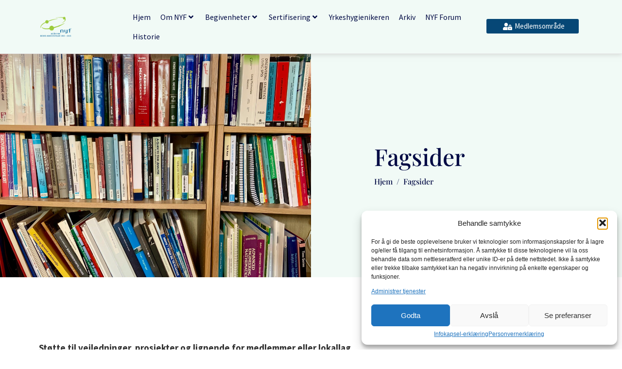

--- FILE ---
content_type: text/css; charset=utf-8
request_url: https://nyf.no/wp-content/plugins/um-followers/assets/css/um-followers.min.css?ver=2.3.4
body_size: 1322
content:
@-webkit-keyframes um-ajax-spinning{0%{-webkit-transform:rotate(0);transform:rotate(0)}100%{-webkit-transform:rotate(360deg);transform:rotate(360deg)}}@-moz-keyframes um-ajax-spinning{0%{-webkit-transform:rotate(0);transform:rotate(0)}100%{-webkit-transform:rotate(360deg);transform:rotate(360deg)}}@-ms-keyframes um-ajax-spinning{0%{-webkit-transform:rotate(0);transform:rotate(0)}100%{-webkit-transform:rotate(360deg);transform:rotate(360deg)}}@keyframes um-ajax-spinning{0%{-webkit-transform:rotate(0);transform:rotate(0)}100%{-webkit-transform:rotate(360deg);transform:rotate(360deg)}}.um-followers-widget{position:relative}.um-followers-widget:not(.um-is-loaded){min-height:50px}.um-followers-widget .um-followers-widget-overlay{display:none;position:absolute;width:100%;top:0;bottom:0;background:0 0;z-index:2;background:rgba(255,255,255,.2)}.um-followers-widget:not(.um-is-loaded) .um-followers-widget-overlay{display:block}.um-followers-widget .um-followers-widget-overlay .um-ajax-loading{-webkit-transition:.1s opacity;-moz-transition:.1s opacity;-ms-transition:.1s opacity;-o-transition:.1s opacity;transition:.1s opacity;color:#c6c6c6!important;-webkit-animation:um-ajax-spinning 1.1s infinite linear;animation:um-ajax-spinning 1.1s infinite linear;border-top:.2em solid rgba(198,198,198,.2);border-right:.2em solid rgba(198,198,198,.2);border-bottom:.2em solid rgba(198,198,198,.2);border-left:.2em solid #c6c6c6;font-size:1em;position:absolute;left:calc(50% - .75em);top:calc(50% - .75em);-ms-transform:translateZ(0);transform:translateZ(0);border-radius:50%;display:block;width:1.25em;height:1.25em;margin:0;outline:0;padding:0;vertical-align:baseline}.um-followers-m{max-width:300px;margin:0 auto}.um-followers-m-pic,.um-followers-m-user{float:left}.um-followers-m-user{width:40px;height:40px;line-height:40px;text-align:center;border-radius:3px;font-size:16px;cursor:pointer;margin:3px}.um-followers-m-pic a,.um-followers-m-pic img{border-radius:3px!important;display:block;overflow:hidden;max-width:40px;max-height:40px;height:auto!important}.um-followers-m-pic a{opacity:.9;transition:none}.um-followers-m-pic a:hover{opacity:1;box-shadow:0 0 5px #51cbee}.um-followers-m-user.um-follow-show-all{opacity:.8}.um-followers-m-user.um-follow-show-all:hover{opacity:1}.um-followers-m-user.um-follow-show-all{cursor:pointer}.um-members-follow-btn{margin:2px 0}.um-members-follow-btn a{display:inline-block!important;width:auto!important;font-size:13px}.um-members-follow-stats{font-size:13px;margin:0 0 5px 0;color:#bbb}.um-members-follow-stats div{display:inline-block;margin:0 6px}.um-members-follow-stats span{color:#777;margin:0 4px 0 0}.um-directory .um-members-wrapper .um-members.um-members-list .um-member .um-member-card-container .um-member-card .um-member-card-content .um-member-card-header .um-members-follow-stats div{margin-left:0}.rtl .um-directory .um-members-wrapper .um-members.um-members-list .um-member .um-member-card-container .um-member-card .um-member-card-content .um-member-card-header .um-members-follow-stats div{margin:0 0 0 6px}.rtl .um-directory .um-members-wrapper .um-members.um-members-list .um-member .um-member-card-container .um-member-card .um-member-card-content .um-member-card-header .um-members-follow-stats div span{margin:0 0 0 4px}.um-followers-user{padding:15px 0 15px 70px;position:relative;border-bottom:1px solid #eee;min-height:60px}.um-followers-user p{margin:0!important;padding:0!important}.um-followers-user a{border-bottom:none}.um-followers-user-photo{position:absolute;top:20px;left:0;border:none!important;opacity:.9}.um-followers-user-photo:hover{opacity:1}.um-followers-user-photo img{border-radius:3px!important;max-width:50px;max-height:50px}.um-followers-user-btn{position:absolute;right:0;top:8px}.um-followers-user-btn a{font-size:13px}.um-followers-user-name{font-size:15px;font-weight:700}.um-followers-user-bio{margin:10px 0 0 0;line-height:23px}.um-followers-user-bio p{font-size:14px}.um-followers-user-span{font-size:12px;text-transform:uppercase;color:#999;margin-left:8px;font-weight:300}.um-followers-bar{padding:10px 10px 10px 0}.um-followers-bar.um-messaging-bar .um-followers-links{display:inline-flex}.um-followers-rc{display:inline-block;font-size:13px;line-height:20px;text-transform:uppercase}.um-followers-rc a{display:inline-block;text-decoration:none;border:none;padding:0 15px;border-right:2px solid #eee;color:#999!important}.um-followers-rc a span{display:block;font-weight:700;font-size:16px;color:#3ba1da;text-align:center}.um-followers-rc a.current{color:#3ba1da!important;cursor:default}.um-followers-rc a:hover{color:#3ba1da}.um-followers-btn{float:right;margin:0 0 0 4px}a.um-follow-btn,a.um-follow-edit,a.um-login-to-follow-btn,a.um-unfollow-btn,a.um-unfollow-btn2{padding:10px 15px!important;transition:none!important;display:inline-block!important;margin:0 auto!important;min-width:110px;width:auto;text-align:center}a.um_followers_ajax{opacity:.8;cursor:default;transition:none!important}a.um_followers_ajax:before{content:"\f110"!important;-webkit-animation:spin 2s infinite linear;-moz-animation:spin 2s infinite linear;-o-animation:spin 2s infinite linear;animation:spin 2s infinite linear}a.um-follow-btn:before,a.um-follow-edit:before,a.um-login-to-follow-btn:before,a.um-unfollow-btn:before,a.um_followers_ajax:before{font-family:FontAwesome;margin-right:8px;width:14px;text-align:left;display:inline-block;font-size:16px;position:relative;left:0;top:1px}.rtl a.um-follow-btn:before,.rtl a.um-follow-edit:before,.rtl a.um-login-to-follow-btn:before,.rtl a.um-unfollow-btn:before,.rtl a.um_followers_ajax:before{margin-right:0;margin-left:8px}a.um-unfollow-btn:hover:before{content:"\f235"}a.um-follow-btn:before,a.um-login-to-follow-btn:before{content:"\f007"}a.um-follow-edit:before{content:"\f013"}span.um-follows-you{font-size:11px;color:#aaa;text-transform:uppercase;font-weight:400;position:relative;top:-2px}@media screen and (max-width:500px){.um-followers-user-btn{position:relative;top:auto;padding-top:10px}.um-followers-user-btn a{width:auto}.um-followers-rc a{border:none;padding:0 15px!important}.um-followers-bar{padding-right:0;text-align:center}.um-followers-btn{float:none;margin-top:10px}.um-followers-btn a{width:auto!important}.um-followers-user-bio{margin-top:5px}.um-followers-user{text-align:center;padding-left:0!important}.um-followers-user-photo{position:relative;top:auto;left:auto;text-align:center;display:inline-block}}.um-profile-body.followers,.um-profile-body.following{padding-left:10px;padding-right:10px}@media screen and (max-width:750px){.um-profile-body.followers,.um-profile-body.following{max-width:94%!important}.um-followers-user-span{display:block;margin:0}.um-followers-user-bio p{font-size:13px}a.um-follow-btn,a.um-follow-edit,a.um-login-to-follow-btn,a.um-unfollow-btn,a.um-unfollow-btn2{font-size:13px}}

--- FILE ---
content_type: text/css; charset=utf-8
request_url: https://nyf.no/wp-content/uploads/elementor/css/post-464.css?ver=1769743856
body_size: 359
content:
.elementor-kit-464{--e-global-color-primary:#064776;--e-global-color-secondary:#000000;--e-global-color-text:#333333;--e-global-color-accent:#AEC534;--e-global-color-e80bfcd:#010A44;--e-global-color-a754dc5:#F1FAF6;--e-global-typography-primary-font-family:"Playfair Display";--e-global-typography-primary-font-weight:500;--e-global-typography-secondary-font-family:"Inter";--e-global-typography-secondary-font-size:15px;--e-global-typography-secondary-font-weight:400;--e-global-typography-secondary-line-height:1px;--e-global-typography-text-font-family:"Source Sans Pro";--e-global-typography-text-font-size:19px;--e-global-typography-text-font-weight:400;--e-global-typography-accent-font-family:"Inter";--e-global-typography-accent-font-weight:500;}.elementor-kit-464 e-page-transition{background-color:#FFBC7D;}.elementor-kit-464 h1{color:#010A44;}.elementor-kit-464 h2{color:#010A44;font-family:"Inter", Sans-serif;font-size:19px;font-weight:500;}.elementor-kit-464 h3{color:#010A44;font-family:"Playfair Display", Sans-serif;}.elementor-kit-464 h4{color:#010A44;font-family:"Inter", Sans-serif;font-size:20px;font-weight:500;}.elementor-kit-464 h5{color:#010A44;font-family:"Playfair Display", Sans-serif;}.elementor-kit-464 h6{color:#010A44;}.elementor-section.elementor-section-boxed > .elementor-container{max-width:1140px;}.e-con{--container-max-width:1140px;}.elementor-widget:not(:last-child){margin-block-end:20px;}.elementor-element{--widgets-spacing:20px 20px;--widgets-spacing-row:20px;--widgets-spacing-column:20px;}{}h1.entry-title{display:var(--page-title-display);}@media(max-width:1024px){.elementor-section.elementor-section-boxed > .elementor-container{max-width:1024px;}.e-con{--container-max-width:1024px;}}@media(max-width:767px){.elementor-section.elementor-section-boxed > .elementor-container{max-width:767px;}.e-con{--container-max-width:767px;}}

--- FILE ---
content_type: text/css; charset=utf-8
request_url: https://nyf.no/wp-content/uploads/elementor/css/post-2844.css?ver=1769749243
body_size: 936
content:
.elementor-2844 .elementor-element.elementor-element-4bf8bd5 .elementor-repeater-item-af7c856.jet-parallax-section__layout .jet-parallax-section__image{background-size:auto;}.elementor-2844 .elementor-element.elementor-element-82dd01f:not(.elementor-motion-effects-element-type-background) > .elementor-widget-wrap, .elementor-2844 .elementor-element.elementor-element-82dd01f > .elementor-widget-wrap > .elementor-motion-effects-container > .elementor-motion-effects-layer{background-image:url("https://nyf.no/wp-content/uploads/2021/12/nyf-styre-scaled.jpg");background-position:center center;background-repeat:no-repeat;background-size:cover;}.elementor-2844 .elementor-element.elementor-element-82dd01f > .elementor-element-populated{transition:background 0.3s, border 0.3s, border-radius 0.3s, box-shadow 0.3s;}.elementor-2844 .elementor-element.elementor-element-82dd01f > .elementor-element-populated > .elementor-background-overlay{transition:background 0.3s, border-radius 0.3s, opacity 0.3s;}.elementor-2844 .elementor-element.elementor-element-509e67c{--spacer-size:50px;}.elementor-bc-flex-widget .elementor-2844 .elementor-element.elementor-element-16deebb.elementor-column:not(.raven-column-flex-vertical) .elementor-widget-wrap{align-items:center;}.elementor-2844 .elementor-element.elementor-element-16deebb.elementor-column.elementor-element[data-element_type="column"]:not(.raven-column-flex-vertical) > .elementor-widget-wrap.elementor-element-populated{align-content:center;align-items:center;}.elementor-2844 .elementor-element.elementor-element-16deebb.elementor-column.elementor-element[data-element_type="column"].raven-column-flex-vertical > .elementor-widget-wrap.elementor-element-populated{justify-content:center;}.elementor-2844 .elementor-element.elementor-element-16deebb > .elementor-widget-wrap > .elementor-widget:not(.elementor-widget__width-auto):not(.elementor-widget__width-initial):not(:last-child):not(.elementor-absolute){margin-bottom:0px;}.elementor-2844 .elementor-element.elementor-element-16deebb > .elementor-element-populated{transition:background 0.3s, border 0.3s, border-radius 0.3s, box-shadow 0.3s;margin:0px 0px 0px 120px;--e-column-margin-right:0px;--e-column-margin-left:120px;}.elementor-2844 .elementor-element.elementor-element-16deebb > .elementor-element-populated > .elementor-background-overlay{transition:background 0.3s, border-radius 0.3s, opacity 0.3s;}.elementor-widget-raven-heading .raven-heading, .elementor-widget-raven-heading .raven-heading a{font-family:var( --e-global-typography-primary-font-family ), Sans-serif;font-weight:var( --e-global-typography-primary-font-weight );}.elementor-widget-raven-breadcrumbs,.elementor-widget-raven-breadcrumbs .breadcrumb,.elementor-widget-raven-breadcrumbs #breadcrumbs, .elementor-widget-raven-breadcrumbs span, .elementor-widget-raven-breadcrumbs li{font-family:var( --e-global-typography-primary-font-family ), Sans-serif;font-weight:var( --e-global-typography-primary-font-weight );}.elementor-2844 .elementor-element.elementor-element-754f2ce .breadcrumb{justify-content:left;}.elementor-2844 .elementor-element.elementor-element-754f2ce #breadcrumbs{justify-content:left;}.elementor-2844 .elementor-element.elementor-element-754f2ce, .elementor-2844 .elementor-element.elementor-element-754f2ce .breadcrumb-item.active span, .elementor-2844 .elementor-element.elementor-element-754f2ce span.current-item{color:#010A44;}.elementor-2844 .elementor-element.elementor-element-754f2ce .raven-breadcrumbs-yoast .breadcrumb_last{color:#010A44;}.elementor-2844 .elementor-element.elementor-element-754f2ce .raven-breadcrumbs-navxt span.current-item{color:#010A44;}.elementor-2844 .elementor-element.elementor-element-754f2ce .breadcrumb-item + .breadcrumb-item::before{color:#010A44;}.elementor-2844 .elementor-element.elementor-element-754f2ce .raven-breadcrumbs-yoast #breadcrumbs{color:#010A44;}.elementor-2844 .elementor-element.elementor-element-754f2ce .raven-breadcrumbs-navxt .breadcrumb{color:#010A44;}.elementor-2844 .elementor-element.elementor-element-754f2ce a, .elementor-2844 .elementor-element.elementor-element-754f2ce a *{color:#010A44;}.elementor-2844 .elementor-element.elementor-element-754f2ce a:hover, .elementor-2844 .elementor-element.elementor-element-754f2ce a:hover *{color:#F14105;}.elementor-2844 .elementor-element.elementor-element-4bf8bd5:not(.elementor-motion-effects-element-type-background), .elementor-2844 .elementor-element.elementor-element-4bf8bd5 > .elementor-motion-effects-container > .elementor-motion-effects-layer{background-color:#F1FAF6;}.elementor-2844 .elementor-element.elementor-element-4bf8bd5 > .elementor-container{min-height:460px;}.elementor-2844 .elementor-element.elementor-element-4bf8bd5{transition:background 0.3s, border 0.3s, border-radius 0.3s, box-shadow 0.3s;}.elementor-2844 .elementor-element.elementor-element-4bf8bd5 > .elementor-background-overlay{transition:background 0.3s, border-radius 0.3s, opacity 0.3s;}.elementor-2844 .elementor-element.elementor-element-887f5a8 .elementor-repeater-item-b854f29.jet-parallax-section__layout .jet-parallax-section__image{background-size:auto;}.elementor-2844 .elementor-element.elementor-element-8dd8b3f{--spacer-size:100px;}.elementor-widget-text-editor{font-family:var( --e-global-typography-text-font-family ), Sans-serif;font-size:var( --e-global-typography-text-font-size );font-weight:var( --e-global-typography-text-font-weight );color:var( --e-global-color-text );}.elementor-widget-text-editor.elementor-drop-cap-view-stacked .elementor-drop-cap{background-color:var( --e-global-color-primary );}.elementor-widget-text-editor.elementor-drop-cap-view-framed .elementor-drop-cap, .elementor-widget-text-editor.elementor-drop-cap-view-default .elementor-drop-cap{color:var( --e-global-color-primary );border-color:var( --e-global-color-primary );}@media(max-width:1024px){.elementor-2844 .elementor-element.elementor-element-509e67c{--spacer-size:350px;}.elementor-2844 .elementor-element.elementor-element-16deebb > .elementor-element-populated{margin:0px 100px 0px 100px;--e-column-margin-right:100px;--e-column-margin-left:100px;padding:30px 0px 30px 0px;}.elementor-2844 .elementor-element.elementor-element-754f2ce .breadcrumb{justify-content:center;}.elementor-2844 .elementor-element.elementor-element-754f2ce #breadcrumbs{justify-content:center;}.elementor-widget-text-editor{font-size:var( --e-global-typography-text-font-size );}}@media(max-width:1024px) and (min-width:768px){.elementor-2844 .elementor-element.elementor-element-82dd01f{width:100%;}.elementor-2844 .elementor-element.elementor-element-16deebb{width:100%;}}@media(max-width:767px){.elementor-2844 .elementor-element.elementor-element-82dd01f:not(.elementor-motion-effects-element-type-background) > .elementor-widget-wrap, .elementor-2844 .elementor-element.elementor-element-82dd01f > .elementor-widget-wrap > .elementor-motion-effects-container > .elementor-motion-effects-layer{background-position:center right;}.elementor-2844 .elementor-element.elementor-element-16deebb > .elementor-element-populated{margin:0px 10px 0px 10px;--e-column-margin-right:10px;--e-column-margin-left:10px;}.elementor-2844 .elementor-element.elementor-element-16dfdb0 .raven-heading, .elementor-2844 .elementor-element.elementor-element-16dfdb0 .raven-heading a{font-size:30px;}.elementor-widget-text-editor{font-size:var( --e-global-typography-text-font-size );}}

--- FILE ---
content_type: text/css; charset=utf-8
request_url: https://nyf.no/wp-content/uploads/elementor/css/post-217.css?ver=1769743856
body_size: 1595
content:
.elementor-217 .elementor-element.elementor-element-eb86be7 .elementor-repeater-item-998d29b.jet-parallax-section__layout .jet-parallax-section__image{background-size:auto;}.elementor-bc-flex-widget .elementor-217 .elementor-element.elementor-element-12edc8c.elementor-column:not(.raven-column-flex-vertical) .elementor-widget-wrap{align-items:center;}.elementor-217 .elementor-element.elementor-element-12edc8c.elementor-column.elementor-element[data-element_type="column"]:not(.raven-column-flex-vertical) > .elementor-widget-wrap.elementor-element-populated{align-content:center;align-items:center;}.elementor-217 .elementor-element.elementor-element-12edc8c.elementor-column.elementor-element[data-element_type="column"].raven-column-flex-vertical > .elementor-widget-wrap.elementor-element-populated{justify-content:center;}.elementor-217 .elementor-element.elementor-element-12edc8c > .elementor-element-populated{transition:background 0.3s, border 0.3s, border-radius 0.3s, box-shadow 0.3s;padding:0px 0px 0px 80px;}.elementor-217 .elementor-element.elementor-element-12edc8c > .elementor-element-populated > .elementor-background-overlay{transition:background 0.3s, border-radius 0.3s, opacity 0.3s;}.elementor-217 .elementor-element.elementor-element-8468344 .raven-site-logo img, .elementor-217 .elementor-element.elementor-element-8468344 .raven-site-logo svg{width:40%;max-width:40%;}.elementor-217 .elementor-element.elementor-element-8468344 .raven-site-logo{text-align:left;}.elementor-bc-flex-widget .elementor-217 .elementor-element.elementor-element-21f70f5.elementor-column:not(.raven-column-flex-vertical) .elementor-widget-wrap{align-items:center;}.elementor-217 .elementor-element.elementor-element-21f70f5.elementor-column.elementor-element[data-element_type="column"]:not(.raven-column-flex-vertical) > .elementor-widget-wrap.elementor-element-populated{align-content:center;align-items:center;}.elementor-217 .elementor-element.elementor-element-21f70f5.elementor-column.elementor-element[data-element_type="column"].raven-column-flex-vertical > .elementor-widget-wrap.elementor-element-populated{justify-content:center;}.elementor-217 .elementor-element.elementor-element-21f70f5.elementor-column > .elementor-widget-wrap{justify-content:flex-end;}.elementor-217 .elementor-element.elementor-element-21f70f5.elementor-column.raven-column-flex-vertical > .elementor-widget-wrap{align-content:flex-end;align-items:flex-end;flex-wrap:wrap;}.elementor-widget-nav-menu .elementor-nav-menu .elementor-item{font-family:var( --e-global-typography-primary-font-family ), Sans-serif;font-weight:var( --e-global-typography-primary-font-weight );}.elementor-widget-nav-menu .elementor-nav-menu--main .elementor-item{color:var( --e-global-color-text );fill:var( --e-global-color-text );}.elementor-widget-nav-menu .elementor-nav-menu--main .elementor-item:hover,
					.elementor-widget-nav-menu .elementor-nav-menu--main .elementor-item.elementor-item-active,
					.elementor-widget-nav-menu .elementor-nav-menu--main .elementor-item.highlighted,
					.elementor-widget-nav-menu .elementor-nav-menu--main .elementor-item:focus{color:var( --e-global-color-accent );fill:var( --e-global-color-accent );}.elementor-widget-nav-menu .elementor-nav-menu--main:not(.e--pointer-framed) .elementor-item:before,
					.elementor-widget-nav-menu .elementor-nav-menu--main:not(.e--pointer-framed) .elementor-item:after{background-color:var( --e-global-color-accent );}.elementor-widget-nav-menu .e--pointer-framed .elementor-item:before,
					.elementor-widget-nav-menu .e--pointer-framed .elementor-item:after{border-color:var( --e-global-color-accent );}.elementor-widget-nav-menu{--e-nav-menu-divider-color:var( --e-global-color-text );}.elementor-widget-nav-menu .elementor-nav-menu--dropdown .elementor-item, .elementor-widget-nav-menu .elementor-nav-menu--dropdown  .elementor-sub-item{font-family:var( --e-global-typography-accent-font-family ), Sans-serif;font-weight:var( --e-global-typography-accent-font-weight );}.elementor-217 .elementor-element.elementor-element-f0e1e39 .elementor-menu-toggle{margin:0 auto;}.elementor-217 .elementor-element.elementor-element-982916e > .elementor-widget-container{margin:0px 0px 0px 0px;}.elementor-217 .elementor-element.elementor-element-982916e{--jmm-top-item-title-color:var( --e-global-color-e80bfcd );}.elementor-bc-flex-widget .elementor-217 .elementor-element.elementor-element-2960b63.elementor-column:not(.raven-column-flex-vertical) .elementor-widget-wrap{align-items:center;}.elementor-217 .elementor-element.elementor-element-2960b63.elementor-column.elementor-element[data-element_type="column"]:not(.raven-column-flex-vertical) > .elementor-widget-wrap.elementor-element-populated{align-content:center;align-items:center;}.elementor-217 .elementor-element.elementor-element-2960b63.elementor-column.elementor-element[data-element_type="column"].raven-column-flex-vertical > .elementor-widget-wrap.elementor-element-populated{justify-content:center;}.elementor-217 .elementor-element.elementor-element-2960b63.elementor-column > .elementor-widget-wrap{justify-content:flex-end;}.elementor-217 .elementor-element.elementor-element-2960b63.elementor-column.raven-column-flex-vertical > .elementor-widget-wrap{align-content:flex-end;align-items:flex-end;flex-wrap:wrap;}.elementor-217 .elementor-element.elementor-element-2960b63 > .elementor-element-populated{padding:0px 80px 0px 0px;}.elementor-widget-raven-button a.raven-button .button-text, .elementor-widget-raven-button .raven-button .button-text{font-family:var( --e-global-typography-accent-font-family ), Sans-serif;font-weight:var( --e-global-typography-accent-font-weight );}.elementor-widget-raven-button a.raven-button .button-subtext, .elementor-widget-raven-button .raven-button .button-subtext{font-family:var( --e-global-typography-accent-font-family ), Sans-serif;font-weight:var( --e-global-typography-accent-font-weight );}.elementor-217 .elementor-element.elementor-element-29d1099{width:auto;max-width:auto;}.elementor-217 .elementor-element.elementor-element-29d1099 a.raven-button{width:190px;height:30px;padding:0px 0px 0px 0px;border-radius:3px 3px 3px 3px;}.elementor-217 .elementor-element.elementor-element-29d1099 .raven-button{width:190px;height:30px;padding:0px 0px 0px 0px;border-radius:3px 3px 3px 3px;--raven-button-widget-icon-size:15px;}.elementor-217 .elementor-element.elementor-element-29d1099 a.raven-button, .elementor-217 .elementor-element.elementor-element-29d1099 .raven-button, .elementor-217 .elementor-element.elementor-element-29d1099 .raven-button-widget-normal-effect-blink:after{background-color:#064776;background-image:none;}.elementor-217 .elementor-element.elementor-element-29d1099 .raven-button:not(:hover).raven-button-widget-normal-effect-shockwave:after{border-radius:3px 3px 3px 3px;}.elementor-217 .elementor-element.elementor-element-29d1099 .raven-button:not(:hover).raven-button-widget-normal-effect-shockwave:before{border-radius:3px 3px 3px 3px;}.elementor-217 .elementor-element.elementor-element-29d1099 .raven-button .raven-button-overlay:before{background-color:#064776;background-image:none;}.elementor-217 .elementor-element.elementor-element-29d1099 a.raven-button .button-text, .elementor-217 .elementor-element.elementor-element-29d1099 .raven-button .button-text{font-family:"Source Sans Pro", Sans-serif;font-size:15px;font-weight:400;line-height:1.2em;}.elementor-217 .elementor-element.elementor-element-29d1099 .raven-button .raven-button-icon i{font-size:15px;}.elementor-217 .elementor-element.elementor-element-29d1099 .raven-button .raven-button-icon svg{width:15px;height:15px;}.elementor-217 .elementor-element.elementor-element-29d1099 .raven-button .raven-button-align-icon-left{margin-right:10px;}.elementor-217 .elementor-element.elementor-element-29d1099 .raven-button .raven-button-align-icon-far-left{margin-right:10px;}.elementor-217 .elementor-element.elementor-element-29d1099 .raven-button .raven-button-align-icon-right{margin-left:10px;}.elementor-217 .elementor-element.elementor-element-29d1099 .raven-button .raven-button-align-icon-far-right{margin-left:10px;}.elementor-217 .elementor-element.elementor-element-46a73c9{width:auto;max-width:auto;}.elementor-217 .elementor-element.elementor-element-46a73c9 a.raven-button{width:260px;height:30px;padding:0px 0px 0px 0px;border-radius:3px 3px 3px 3px;}.elementor-217 .elementor-element.elementor-element-46a73c9 .raven-button{width:260px;height:30px;padding:0px 0px 0px 0px;border-radius:3px 3px 3px 3px;--raven-button-widget-icon-size:15px;}.elementor-217 .elementor-element.elementor-element-46a73c9 a.raven-button, .elementor-217 .elementor-element.elementor-element-46a73c9 .raven-button, .elementor-217 .elementor-element.elementor-element-46a73c9 .raven-button-widget-normal-effect-blink:after{background-color:#064776;background-image:none;}.elementor-217 .elementor-element.elementor-element-46a73c9 .raven-button:not(:hover).raven-button-widget-normal-effect-shockwave:after{border-radius:3px 3px 3px 3px;}.elementor-217 .elementor-element.elementor-element-46a73c9 .raven-button:not(:hover).raven-button-widget-normal-effect-shockwave:before{border-radius:3px 3px 3px 3px;}.elementor-217 .elementor-element.elementor-element-46a73c9 .raven-button .raven-button-overlay:before{background-color:#064776;background-image:none;}.elementor-217 .elementor-element.elementor-element-46a73c9 a.raven-button .button-text, .elementor-217 .elementor-element.elementor-element-46a73c9 .raven-button .button-text{font-family:"Source Sans Pro", Sans-serif;font-size:15px;font-weight:400;line-height:1.2em;}.elementor-217 .elementor-element.elementor-element-46a73c9 .raven-button .raven-button-icon i{font-size:15px;}.elementor-217 .elementor-element.elementor-element-46a73c9 .raven-button .raven-button-icon svg{width:15px;height:15px;}.elementor-217 .elementor-element.elementor-element-46a73c9 .raven-button .raven-button-align-icon-left{margin-right:10px;}.elementor-217 .elementor-element.elementor-element-46a73c9 .raven-button .raven-button-align-icon-far-left{margin-right:10px;}.elementor-217 .elementor-element.elementor-element-46a73c9 .raven-button .raven-button-align-icon-right{margin-left:10px;}.elementor-217 .elementor-element.elementor-element-46a73c9 .raven-button .raven-button-align-icon-far-right{margin-left:10px;}.elementor-217 .elementor-element.elementor-element-c711559{width:auto;max-width:auto;}.elementor-217 .elementor-element.elementor-element-c711559 a.raven-button{width:200px;height:40px;padding:0px 0px 0px 5px;border-radius:50px 50px 50px 50px;}.elementor-217 .elementor-element.elementor-element-c711559 .raven-button{width:200px;height:40px;padding:0px 0px 0px 5px;border-radius:50px 50px 50px 50px;--raven-button-widget-icon-size:16px;}.elementor-217 .elementor-element.elementor-element-c711559 a.raven-button, .elementor-217 .elementor-element.elementor-element-c711559 .raven-button, .elementor-217 .elementor-element.elementor-element-c711559 .raven-button-widget-normal-effect-blink:after{background-color:#064776;background-image:none;}.elementor-217 .elementor-element.elementor-element-c711559 .raven-button:not(:hover).raven-button-widget-normal-effect-shockwave:after{border-radius:50px 50px 50px 50px;}.elementor-217 .elementor-element.elementor-element-c711559 .raven-button:not(:hover).raven-button-widget-normal-effect-shockwave:before{border-radius:50px 50px 50px 50px;}.elementor-217 .elementor-element.elementor-element-c711559 .raven-button .raven-button-overlay:before{background-color:#064776;background-image:none;}.elementor-217 .elementor-element.elementor-element-c711559 a.raven-button .button-text, .elementor-217 .elementor-element.elementor-element-c711559 .raven-button .button-text{font-family:"Inter", Sans-serif;font-weight:500;}.elementor-217 .elementor-element.elementor-element-c711559 .raven-button .raven-button-icon i{font-size:16px;}.elementor-217 .elementor-element.elementor-element-c711559 .raven-button .raven-button-icon svg{width:16px;height:16px;}.elementor-217 .elementor-element.elementor-element-08abb51 > .elementor-widget-container{margin:0px 0px 0px 0px;padding:0px 0px 0px 0px;}.elementor-217 .elementor-element.elementor-element-08abb51{--jmm-top-item-title-color:var( --e-global-color-e80bfcd );}.elementor-217 .elementor-element.elementor-element-eb86be7:not(.elementor-motion-effects-element-type-background), .elementor-217 .elementor-element.elementor-element-eb86be7 > .elementor-motion-effects-container > .elementor-motion-effects-layer{background-color:#F1FAF6;}.elementor-217 .elementor-element.elementor-element-eb86be7 > .elementor-container{min-height:110px;}.elementor-217 .elementor-element.elementor-element-eb86be7 > .elementor-background-overlay{opacity:0.3;transition:background 0.3s, border-radius 0.3s, opacity 0.3s;}.elementor-217 .elementor-element.elementor-element-eb86be7{border-style:solid;border-width:0px 0px 1px 0px;border-color:#E6E6E6;box-shadow:0px 1px 10px 0px rgba(178.34999084472653, 173.30966501650602, 173.30966501650602, 0.5);transition:background 0.3s, border 0.3s, border-radius 0.3s, box-shadow 0.3s;}.elementor-217 .elementor-element.elementor-element-eb86be7, .elementor-217 .elementor-element.elementor-element-eb86be7 > .elementor-background-overlay{border-radius:0px 0px 0px 0px;}@media(max-width:1024px){.elementor-217 .elementor-element.elementor-element-12edc8c > .elementor-element-populated{padding:10px 10px 10px 10px;}.elementor-217 .elementor-element.elementor-element-8468344 .raven-site-logo{text-align:center;}.elementor-217 .elementor-element.elementor-element-21f70f5 > .elementor-element-populated{padding:10px 10px 10px 10px;}.elementor-217 .elementor-element.elementor-element-21f70f5.elementor-column{order:3;}.elementor-217 .elementor-element.elementor-element-2960b63 > .elementor-element-populated{padding:10px 10px 10px 10px;}}@media(min-width:768px){.elementor-217 .elementor-element.elementor-element-12edc8c{width:19.787%;}.elementor-217 .elementor-element.elementor-element-21f70f5{width:56.545%;}.elementor-217 .elementor-element.elementor-element-2960b63{width:23%;}}@media(max-width:1024px) and (min-width:768px){.elementor-217 .elementor-element.elementor-element-12edc8c{width:25%;}.elementor-217 .elementor-element.elementor-element-21f70f5{width:15%;}.elementor-217 .elementor-element.elementor-element-2960b63{width:60%;}}@media(max-width:767px){.elementor-217 .elementor-element.elementor-element-12edc8c{width:65%;}.elementor-217 .elementor-element.elementor-element-12edc8c > .elementor-element-populated{padding:10px 10px 10px 20px;}.elementor-217 .elementor-element.elementor-element-8468344 .raven-site-logo{text-align:left;}.elementor-217 .elementor-element.elementor-element-21f70f5{width:15%;}.elementor-217 .elementor-element.elementor-element-21f70f5 > .elementor-element-populated{padding:10px 20px 10px 10px;}.elementor-217 .elementor-element.elementor-element-21f70f5.elementor-column{order:0;}.elementor-217 .elementor-element.elementor-element-f0e1e39 > .elementor-widget-container{margin:20px 0px 0px 0px;}.elementor-217 .elementor-element.elementor-element-982916e > .elementor-widget-container{margin:0px 0px 0px 0px;padding:0px 0px 0px 0px;}.elementor-217 .elementor-element.elementor-element-982916e{--jmm-top-item-dropdown-icon-size:14px;--jmm-top-items-ver-padding:0px;--jmm-top-items-hor-padding:0px;--jmm-sub-menu-offset:0px;--jmm-mega-container-ver-padding:0px;--jmm-mega-container-hor-padding:8px;--jmm-sub-items-hor-padding:0px;}.elementor-217 .elementor-element.elementor-element-2960b63{width:20%;}.elementor-217 .elementor-element.elementor-element-2960b63 > .elementor-element-populated{padding:0px 30px 0px 0px;}.elementor-217 .elementor-element.elementor-element-29d1099{width:var( --container-widget-width, 50% );max-width:50%;--container-widget-width:50%;--container-widget-flex-grow:0;}.elementor-217 .elementor-element.elementor-element-29d1099 a.raven-button{width:162px;height:50px;}.elementor-217 .elementor-element.elementor-element-29d1099 .raven-button{width:162px;height:50px;}.elementor-217 .elementor-element.elementor-element-29d1099 a.raven-button .button-text, .elementor-217 .elementor-element.elementor-element-29d1099 .raven-button .button-text{font-size:13px;}.elementor-217 .elementor-element.elementor-element-46a73c9{width:var( --container-widget-width, 50% );max-width:50%;--container-widget-width:50%;--container-widget-flex-grow:0;}.elementor-217 .elementor-element.elementor-element-46a73c9 a.raven-button{width:162px;height:50px;}.elementor-217 .elementor-element.elementor-element-46a73c9 .raven-button{width:162px;height:50px;}.elementor-217 .elementor-element.elementor-element-46a73c9 a.raven-button .button-text, .elementor-217 .elementor-element.elementor-element-46a73c9 .raven-button .button-text{font-size:13px;}.elementor-217 .elementor-element.elementor-element-c711559{width:var( --container-widget-width, 50% );max-width:50%;--container-widget-width:50%;--container-widget-flex-grow:0;}.elementor-217 .elementor-element.elementor-element-c711559 a.raven-button{width:35px;height:35px;}.elementor-217 .elementor-element.elementor-element-c711559 .raven-button{width:35px;height:35px;}.elementor-217 .elementor-element.elementor-element-c711559 a.raven-button .button-text, .elementor-217 .elementor-element.elementor-element-c711559 .raven-button .button-text{font-size:13px;}}/* Start JX Custom Fonts CSS *//* End JX Custom Fonts CSS */
/* Start JX Custom Fonts CSS *//* End JX Custom Fonts CSS */

--- FILE ---
content_type: text/css; charset=utf-8
request_url: https://nyf.no/wp-content/uploads/elementor/css/post-224.css?ver=1769743857
body_size: 1426
content:
.elementor-224 .elementor-element.elementor-element-c519bad .elementor-repeater-item-a0b0029.jet-parallax-section__layout .jet-parallax-section__image{background-size:auto;}.elementor-224 .elementor-element.elementor-element-7014e62 > .elementor-element-populated{padding:0px 0px 0px 0px;}.elementor-224 .elementor-element.elementor-element-1c7de39 .elementor-repeater-item-44ebac5.jet-parallax-section__layout .jet-parallax-section__image{background-size:auto;}.elementor-224 .elementor-element.elementor-element-4806084 > .elementor-element-populated{margin:0px 20px 0px 0px;--e-column-margin-right:20px;--e-column-margin-left:0px;}.elementor-widget-raven-heading .raven-heading, .elementor-widget-raven-heading .raven-heading a{font-family:var( --e-global-typography-primary-font-family ), Sans-serif;font-weight:var( --e-global-typography-primary-font-weight );}.elementor-224 .elementor-element.elementor-element-4db1295 .raven-heading-title, .elementor-224 .elementor-element.elementor-element-4db1295 .raven-heading-title-inner{color:#FFFFFF;-webkit-text-fill-color:initial;}.elementor-224 .elementor-element.elementor-element-4db1295 .raven-heading, .elementor-224 .elementor-element.elementor-element-4db1295 .raven-heading a{font-size:16px;text-transform:uppercase;}.elementor-widget-text-editor{font-family:var( --e-global-typography-text-font-family ), Sans-serif;font-size:var( --e-global-typography-text-font-size );font-weight:var( --e-global-typography-text-font-weight );color:var( --e-global-color-text );}.elementor-widget-text-editor.elementor-drop-cap-view-stacked .elementor-drop-cap{background-color:var( --e-global-color-primary );}.elementor-widget-text-editor.elementor-drop-cap-view-framed .elementor-drop-cap, .elementor-widget-text-editor.elementor-drop-cap-view-default .elementor-drop-cap{color:var( --e-global-color-primary );border-color:var( --e-global-color-primary );}.elementor-224 .elementor-element.elementor-element-d277540{font-size:14px;line-height:1.5em;color:#F1FAF6;}.elementor-224 .elementor-element.elementor-element-d8f09e6 > .elementor-element-populated{margin:0px 20px 0px 0px;--e-column-margin-right:20px;--e-column-margin-left:0px;}.elementor-224 .elementor-element.elementor-element-f90a3af{--spacer-size:28px;}.elementor-224 .elementor-element.elementor-element-086530d > .elementor-widget-container{margin:0px 0px 0px 0px;}.elementor-224 .elementor-element.elementor-element-086530d{font-size:14px;color:#F1FAF6;}.elementor-224 .elementor-element.elementor-element-b70b1e6 .raven-heading-title, .elementor-224 .elementor-element.elementor-element-b70b1e6 .raven-heading-title-inner{color:#FFFFFF;-webkit-text-fill-color:initial;}.elementor-224 .elementor-element.elementor-element-b70b1e6 .raven-heading, .elementor-224 .elementor-element.elementor-element-b70b1e6 .raven-heading a{font-size:16px;font-weight:normal;text-transform:uppercase;}.elementor-widget-raven-form .raven-field-label{font-family:var( --e-global-typography-text-font-family ), Sans-serif;font-size:var( --e-global-typography-text-font-size );font-weight:var( --e-global-typography-text-font-weight );}.elementor-widget-raven-form .raven-field-type-html{color:var( --e-global-color-text );font-family:var( --e-global-typography-text-font-family ), Sans-serif;font-size:var( --e-global-typography-text-font-size );font-weight:var( --e-global-typography-text-font-weight );}.elementor-widget-raven-form .raven-field::placeholder{font-family:var( --e-global-typography-text-font-family ), Sans-serif;font-size:var( --e-global-typography-text-font-size );font-weight:var( --e-global-typography-text-font-weight );}.elementor-widget-raven-form .raven-field{font-family:var( --e-global-typography-text-font-family ), Sans-serif;font-size:var( --e-global-typography-text-font-size );font-weight:var( --e-global-typography-text-font-weight );}.elementor-widget-raven-form .raven-field:focus::placeholder{font-family:var( --e-global-typography-text-font-family ), Sans-serif;font-size:var( --e-global-typography-text-font-size );font-weight:var( --e-global-typography-text-font-weight );}.elementor-widget-raven-form .raven-field:focus{font-family:var( --e-global-typography-text-font-family ), Sans-serif;font-size:var( --e-global-typography-text-font-size );font-weight:var( --e-global-typography-text-font-weight );}.elementor-widget-raven-form .raven-field-type-checkbox .raven-field-subgroup:not(.raven-login-forget-password-wrapper) .raven-field-label,.elementor-widget-raven-form .raven-field-type-acceptance .raven-field-subgroup .raven-field-label{font-family:var( --e-global-typography-text-font-family ), Sans-serif;font-size:var( --e-global-typography-text-font-size );font-weight:var( --e-global-typography-text-font-weight );}.elementor-widget-raven-form .raven-field-type-radio .raven-field-subgroup .raven-field-label{font-family:var( --e-global-typography-text-font-family ), Sans-serif;font-size:var( --e-global-typography-text-font-size );font-weight:var( --e-global-typography-text-font-weight );}.elementor-widget-raven-form .raven-submit-button, .elementor-widget-raven-form .raven-submit-button > span{font-family:var( --e-global-typography-text-font-family ), Sans-serif;font-size:var( --e-global-typography-text-font-size );font-weight:var( --e-global-typography-text-font-weight );}.elementor-widget-raven-form .raven-submit-button:hover, .elementor-widget-raven-form .raven-submit-button:hover span{font-family:var( --e-global-typography-text-font-family ), Sans-serif;font-size:var( --e-global-typography-text-font-size );font-weight:var( --e-global-typography-text-font-weight );}.elementor-widget-raven-form{font-family:var( --e-global-typography-text-font-family ), Sans-serif;font-size:var( --e-global-typography-text-font-size );font-weight:var( --e-global-typography-text-font-weight );}.elementor-224 .elementor-element.elementor-element-1be8f94 > .elementor-widget-container{margin:10px 0px 0px 0px;}.elementor-224 .elementor-element.elementor-element-1be8f94 .raven-field-group{padding-left:calc( 0px / 2 );padding-right:calc( 0px / 2 );margin-bottom:0px;}.elementor-224 .elementor-element.elementor-element-1be8f94 .raven-form{margin-left:calc( -0px / 2 );margin-right:calc( -0px / 2 );}.elementor-224 .elementor-element.elementor-element-1be8f94 .raven-form__indicators{padding-left:calc( 0px / 2 );padding-right:calc( 0px / 2 );}.elementor-224 .elementor-element.elementor-element-1be8f94 .raven-field-type-html{padding-bottom:0px;}.elementor-224 .elementor-element.elementor-element-1be8f94 .raven-field{background-color:#F1FAF6;border-style:solid;border-width:0px 0px 0px 0px;border-radius:5px 0px 0px 5px;padding:10px 20px 10px 20px;}.elementor-224 .elementor-element.elementor-element-1be8f94 .iti__flag-container .iti__selected-flag{border-radius:5px 0 0 5px;}.elementor-224 .elementor-element.elementor-element-1be8f94 .raven-field::-webkit-input-placeholder{color:#333333;}.elementor-224 .elementor-element.elementor-element-1be8f94 .raven-field::-ms-input-placeholder{color:#333333;}.elementor-224 .elementor-element.elementor-element-1be8f94 .raven-field::placeholder{color:#333333;font-size:15px;font-weight:400;}.elementor-224 .elementor-element.elementor-element-1be8f94 .raven-field-select-arrow{font-size:20px;right:13px;}.elementor-224 .elementor-element.elementor-element-1be8f94 .raven-field-select-arrow > svg, .elementor-224 .elementor-element.elementor-element-1be8f94 svg.raven-field-select-arrow{width:20px;height:20px;}.elementor-224 .elementor-element.elementor-element-1be8f94 .raven-submit-button{width:100px;height:50px;margin:0px 0px 0px 0px;border-style:solid;border-width:1px 1px 1px 1px;border-color:#AEC534;border-radius:0px 5px 5px 0px;}.elementor-224 .elementor-element.elementor-element-1be8f94 .raven-submit-button, .elementor-224 .elementor-element.elementor-element-1be8f94 .raven-submit-button > span{font-weight:500;line-height:1em;}.elementor-224 .elementor-element.elementor-element-1be8f94 .raven-submit-button:not(.step-button-prev){background-color:#AEC534;background-image:none;}.elementor-224 .elementor-element.elementor-element-1be8f94 .raven-submit-button:not(.step-button-prev):hover{background-color:#AEC534;background-image:none;}.elementor-224 .elementor-element.elementor-element-1be8f94 .raven-submit-button:hover{border-style:solid;border-width:1px 1px 1px 1px;border-color:#FFFFFF;}.elementor-224 .elementor-element.elementor-element-1be8f94{--raven-form-steps-indicators-spacing:20px;--raven-form-steps-indicator-padding:30px;--raven-form-steps-indicator-inactive-secondary-color:#ffffff;--raven-form-steps-indicator-active-secondary-color:#ffffff;--raven-form-steps-indicator-completed-secondary-color:#ffffff;--raven-form-steps-divider-width:1px;--raven-form-steps-divider-gap:10px;}.elementor-224 .elementor-element.elementor-element-1c7de39{margin-top:70px;margin-bottom:70px;}.elementor-224 .elementor-element.elementor-element-7288c9a{text-align:center;font-size:14px;font-weight:300;color:#FFFFFF;}.elementor-224 .elementor-element.elementor-element-ff78a65{text-align:center;font-size:14px;font-weight:300;color:#FFFFFF;}.elementor-224 .elementor-element.elementor-element-26f0943 .raven-divider-solid, .elementor-224 .elementor-element.elementor-element-26f0943 .raven-divider-double:before, .elementor-224 .elementor-element.elementor-element-26f0943 .raven-divider-double:after{background-color:#FFFFFF29;height:1px;}.elementor-224 .elementor-element.elementor-element-26f0943 .raven-divider-double:before{margin-bottom:1px;}.elementor-224 .elementor-element.elementor-element-26f0943 .raven-divider-line{width:100%;}.elementor-224 .elementor-element.elementor-element-26f0943 .raven-divider{padding:15px 0px 15px 0px;}.elementor-224 .elementor-element.elementor-element-c519bad:not(.elementor-motion-effects-element-type-background), .elementor-224 .elementor-element.elementor-element-c519bad > .elementor-motion-effects-container > .elementor-motion-effects-layer{background-color:var( --e-global-color-primary );}.elementor-224 .elementor-element.elementor-element-c519bad > .elementor-background-overlay{background-color:#020202;opacity:0.5;transition:background 0.3s, border-radius 0.3s, opacity 0.3s;}.elementor-224 .elementor-element.elementor-element-c519bad{transition:background 0.3s, border 0.3s, border-radius 0.3s, box-shadow 0.3s;padding:140px 0px 60px 0px;}@media(max-width:1024px) and (min-width:768px){.elementor-224 .elementor-element.elementor-element-4806084{width:36%;}.elementor-224 .elementor-element.elementor-element-d8f09e6{width:30%;}.elementor-224 .elementor-element.elementor-element-b7a8915{width:33%;}}@media(max-width:1024px){.elementor-224 .elementor-element.elementor-element-4806084 > .elementor-element-populated{margin:0px 0px 0px 10px;--e-column-margin-right:0px;--e-column-margin-left:10px;}.elementor-widget-text-editor{font-size:var( --e-global-typography-text-font-size );}.elementor-224 .elementor-element.elementor-element-d8f09e6 > .elementor-element-populated{margin:0px 10px 0px 10px;--e-column-margin-right:10px;--e-column-margin-left:10px;}.elementor-widget-raven-form .raven-field-label{font-size:var( --e-global-typography-text-font-size );}.elementor-widget-raven-form .raven-field-type-html{font-size:var( --e-global-typography-text-font-size );}.elementor-widget-raven-form .raven-field::placeholder{font-size:var( --e-global-typography-text-font-size );}.elementor-widget-raven-form .raven-field{font-size:var( --e-global-typography-text-font-size );}.elementor-widget-raven-form .raven-field:focus::placeholder{font-size:var( --e-global-typography-text-font-size );}.elementor-widget-raven-form .raven-field:focus{font-size:var( --e-global-typography-text-font-size );}.elementor-widget-raven-form .raven-field-type-checkbox .raven-field-subgroup:not(.raven-login-forget-password-wrapper) .raven-field-label,.elementor-widget-raven-form .raven-field-type-acceptance .raven-field-subgroup .raven-field-label{font-size:var( --e-global-typography-text-font-size );}.elementor-widget-raven-form .raven-field-type-radio .raven-field-subgroup .raven-field-label{font-size:var( --e-global-typography-text-font-size );}.elementor-widget-raven-form .raven-submit-button, .elementor-widget-raven-form .raven-submit-button > span{font-size:var( --e-global-typography-text-font-size );}.elementor-widget-raven-form .raven-submit-button:hover, .elementor-widget-raven-form .raven-submit-button:hover span{font-size:var( --e-global-typography-text-font-size );}.elementor-widget-raven-form{font-size:var( --e-global-typography-text-font-size );}.elementor-224 .elementor-element.elementor-element-c519bad{padding:60px 0px 0px 0px;}}@media(max-width:767px){.elementor-224 .elementor-element.elementor-element-4806084 > .elementor-element-populated{margin:0px 30px 0px 30px;--e-column-margin-right:30px;--e-column-margin-left:30px;}.elementor-widget-text-editor{font-size:var( --e-global-typography-text-font-size );}.elementor-224 .elementor-element.elementor-element-d277540{text-align:center;}.elementor-224 .elementor-element.elementor-element-d8f09e6 > .elementor-element-populated{margin:0px 30px 0px 30px;--e-column-margin-right:30px;--e-column-margin-left:30px;}.elementor-224 .elementor-element.elementor-element-086530d{text-align:center;}.elementor-widget-raven-form .raven-field-label{font-size:var( --e-global-typography-text-font-size );}.elementor-widget-raven-form .raven-field-type-html{font-size:var( --e-global-typography-text-font-size );}.elementor-widget-raven-form .raven-field::placeholder{font-size:var( --e-global-typography-text-font-size );}.elementor-widget-raven-form .raven-field{font-size:var( --e-global-typography-text-font-size );}.elementor-widget-raven-form .raven-field:focus::placeholder{font-size:var( --e-global-typography-text-font-size );}.elementor-widget-raven-form .raven-field:focus{font-size:var( --e-global-typography-text-font-size );}.elementor-widget-raven-form .raven-field-type-checkbox .raven-field-subgroup:not(.raven-login-forget-password-wrapper) .raven-field-label,.elementor-widget-raven-form .raven-field-type-acceptance .raven-field-subgroup .raven-field-label{font-size:var( --e-global-typography-text-font-size );}.elementor-widget-raven-form .raven-field-type-radio .raven-field-subgroup .raven-field-label{font-size:var( --e-global-typography-text-font-size );}.elementor-widget-raven-form .raven-submit-button, .elementor-widget-raven-form .raven-submit-button > span{font-size:var( --e-global-typography-text-font-size );}.elementor-widget-raven-form .raven-submit-button:hover, .elementor-widget-raven-form .raven-submit-button:hover span{font-size:var( --e-global-typography-text-font-size );}.elementor-widget-raven-form{font-size:var( --e-global-typography-text-font-size );}.elementor-224 .elementor-element.elementor-element-1be8f94 .raven-field-group{padding-left:calc( 0px / 2 );padding-right:calc( 0px / 2 );margin-bottom:10px;}.elementor-224 .elementor-element.elementor-element-1be8f94 .raven-form{margin-left:calc( -0px / 2 );margin-right:calc( -0px / 2 );}.elementor-224 .elementor-element.elementor-element-1be8f94 .raven-form__indicators{padding-left:calc( 0px / 2 );padding-right:calc( 0px / 2 );}.elementor-224 .elementor-element.elementor-element-1be8f94 .raven-submit-button{width:100%;}.elementor-224 .elementor-element.elementor-element-7288c9a > .elementor-widget-container{margin:0px 30px 0px 30px;}.elementor-224 .elementor-element.elementor-element-ff78a65 > .elementor-widget-container{margin:0px 30px 0px 30px;}}